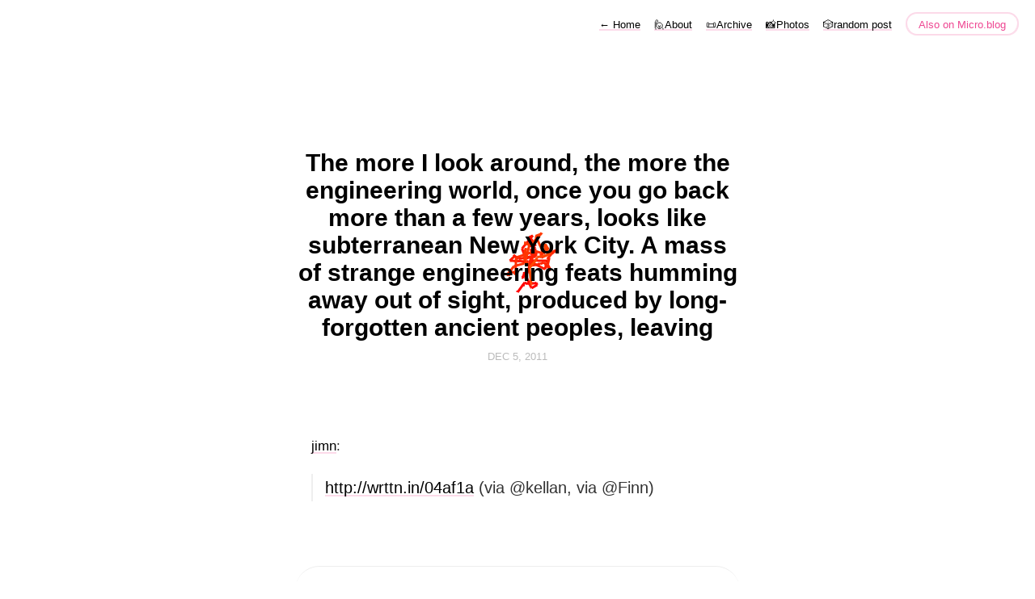

--- FILE ---
content_type: text/html; charset=utf-8
request_url: https://randomwalks.com/2011/12/05/the-more-i.html
body_size: 5486
content:
<!DOCTYPE html>
<html lang="en">
<head>
  <meta charset="utf-8">
  <meta http-equiv="X-UA-Compatible" content="IE=edge,chrome=1">
  <meta name="viewport" content="width=device-width, initial-scale=1">
  <meta content="randomWalks" name="author">

  <title>randomWalks
		- The more I look around, the more the engineering world, once you go back more than a few years, looks like subterranean New York City. A mass of strange engineering feats humming away out of sight, produced by long-forgotten ancient peoples, leaving </title>

  <link href="/assets/css/style.css?1743298943" rel="stylesheet">
  <link href="/assets/css/highlight.css?1743298943" rel="stylesheet">
  <link rel="stylesheet" href="/custom.css?1743298943">



	<link rel="shortcut icon" href="https://micro.blog/randomWalks/favicon.png" type="image/x-icon" />

    <link rel="me" href="https://micro.blog/randomWalks" />
    <link rel="me" href="https://tilde.zone/@sudama" />
	
	
	
	<link rel="authorization_endpoint" href="https://micro.blog/indieauth/auth" />
	<link rel="token_endpoint" href="https://micro.blog/indieauth/token" />
	<link rel="micropub" href="https://micro.blog/micropub" />
	<link rel="microsub" href="https://micro.blog/microsub" />
	<link rel="webmention" href="https://micro.blog/webmention" />
	<link rel="subscribe" href="https://micro.blog/users/follow" />
    
    
    	

    
</head>

<body>
  <canvas id="canvas"></canvas>
<script>
  const canvas = document.getElementById("canvas");
  const ctx = canvas.getContext("2d");
  let x, y, hue;
  let animationFrameId;

  function setupCanvas() {
    canvas.width = window.innerWidth;
    canvas.height = window.innerHeight;

    x = canvas.width / 2;
    y = canvas.height / 2;
    hue = 0;

    if (animationFrameId) {
      cancelAnimationFrame(animationFrameId);
    }
    animateRandomWalk();
  }

  function animateRandomWalk() {
    const fibonacci = [1, 1, 2, 3, 5, 8, 13, 21];

    function draw() {
      const angleBias = Math.floor(Math.random() * 8) * (Math.PI / 4);
      const angle = angleBias + (Math.random() - 0.5) * (Math.PI / 4);
      const stepSize = fibonacci[Math.floor(Math.random() * fibonacci.length)];

      const prevX = x;
      const prevY = y;

      x += Math.cos(angle) * stepSize;
      y += Math.sin(angle) * stepSize;

      
      if (x < 0) x += canvas.width;
      if (x > canvas.width) x -= canvas.width;
      if (y < 0) y += canvas.height;
      if (y > canvas.height) y -= canvas.height;

      
      const teleportThreshold = Math.min(canvas.width, canvas.height) / 2;
      const deltaX = Math.abs(prevX - x);
      const deltaY = Math.abs(prevY - y);

      if (deltaX < teleportThreshold && deltaY < teleportThreshold) {
        
        ctx.beginPath();
        ctx.moveTo(prevX, prevY);
        ctx.lineTo(x, y);
        ctx.strokeStyle = `hsl(${hue}, 100%, 50%)`;
        ctx.lineWidth = 3;
        ctx.stroke();
      }

      
      hue = (hue + 0.125) % 360;

      animationFrameId = requestAnimationFrame(draw);
    }
    draw();
  }

  setupCanvas();
  window.onresize = () => {
    clearTimeout(animationFrameId);
    setTimeout(setupCanvas, 200);
  };
</script>

<nav class="main-nav">
  
  <a class="normal" href="/"> <span class="arrow">←</span> Home</a>
  

	
		
			<a href="/about/">🙋About</a>
		
	
		
			<a href="/archive/">📜Archive</a>
		
	
		
			<a href="/photos/">📸Photos</a>
		
	

  <a href="/surprise-me">🎲random post</a>

  <a class="cta" href="https://micro.blog/randomWalks" rel="me">Also on Micro.blog</a>
</nav>



  <section id="wrapper" >
	
<article class="h-entry post">
  <header>
	
    <h1 class="p-name">The more I look around, the more the engineering world, once you go back more than a few years, looks like subterranean New York City. A mass of strange engineering feats humming away out of sight, produced by long-forgotten ancient peoples, leaving </h1>
    
    <h2 class="headline">
      <time class="dt-published" datetime="2011-12-05 17:30:06 -0400">
        <a class="u-url dates" href="https://randomwalks.com/2011/12/05/the-more-i.html">Dec 5, 2011</a>
      </time>
    </h2>
  </header>
  <section class="e-content post-body">
      <p><a href="http://jimn.tumblr.com/post/13787718240/the-more-i-look-around-the-more-the-engineering-world" class="tumblr_blog">jimn</a>:</p>
<blockquote><p><a href="http://wrttn.in/04af1a">http://wrttn.in/04af1a</a> (via @kellan, via @Finn)</p></blockquote>

  </section>

  

  <section id="post-meta" class="clearfix p-author h-card">
    <a href="/" class="u-url">
  	
		<img class="u-photo avatar" src="https://avatars.micro.blog/avatars/2023/16/144779.jpg" width="96" height="96">
		<div>
		  <span class="p-name dark">randomWalks</span>
		  <span><a href="https://micro.blog/randomWalks">@randomWalks</a></span>
		</div>
	
    </a>
  </section>
</article>

  </section>
  <footer id="footer">

<section id="wrapper">
  <ul>
    <li><a href="/feed.xml">RSS</a></li>
    <li><a href="/feed.json">JSON Feed</a></li>
    <li><a href="https://micro.blog/randomWalks" rel="me">Micro.blog</a></li>

  </ul>
  <form method="get" id="search" action="https://duckduckgo.com/">
    <input type="hidden" name="sites" value="https://randomwalks.com/"/>
    <input type="hidden" name="k8" value="#444444"/>
    <input type="hidden" name="k9" value="#ee4792"/>
    <input type="hidden" name="kt" value="h"/>
    <input class="field" type="text" name="q" maxlength="255" placeholder="To search, type and hit Enter&hellip;"/>
    <input type="submit" value="Search" style="display: none;" />
  </form>
</section>

</footer>

  
		
</body>
</html>
